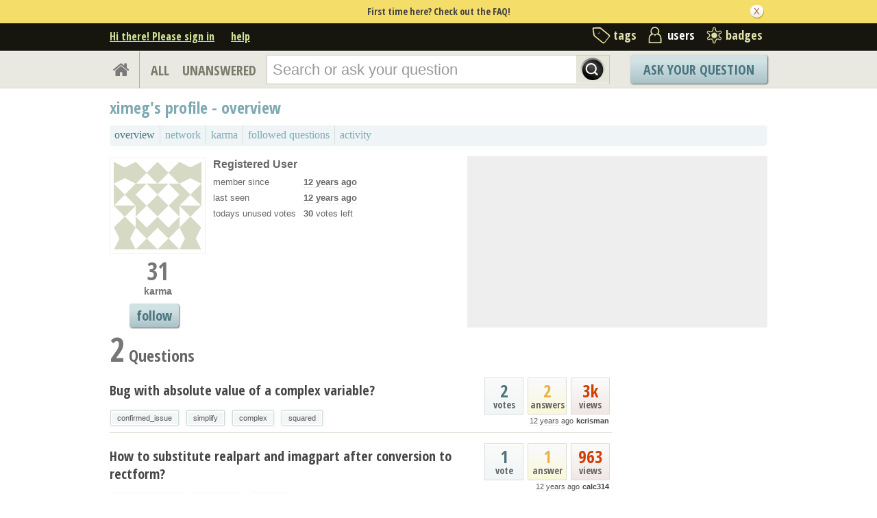

--- FILE ---
content_type: text/html; charset=utf-8
request_url: https://ask.sagemath.org/users/1482/ximeg/?sort=stats
body_size: 7014
content:

<!DOCTYPE html PUBLIC "-//W3C//DTD XHTML 1.0 Transitional//EN" "http://www.w3.org/TR/xhtml1/DTD/xhtml1-transitional.dtd"> <html xmlns="http://www.w3.org/1999/xhtml"> <head> <title>user profile overview - ASKSAGE: Sage Q&amp;A Forum</title> <meta name="description" content="Q&amp;A Forum for Sage" /> <meta http-equiv="Content-Type" content="text/html; charset=UTF-8" /> <meta http-equiv="X-UA-Compatible" content="IE=EDGE" /> <meta name="keywords" content=",Sage, maths, Python, forum,community" /> <meta name="referrer" content="always" /> <meta name="viewport" content="width=device-width, initial-scale=1, user-scalable=no" /> <link rel="shortcut icon" href="/upfiles/favicon_CE7MgiZ.ico" /> <link
            rel="alternate"
            type="application/rss+xml"
            href="https://ask.sagemath.org/feeds/rss/"
        /> <link rel="stylesheet" href="/m/CACHE/css/f7ea79c0d61b.css" type="text/css" /> <link href="//fonts.googleapis.com/css?family=Open+Sans+Condensed:700&amp;subset=latin-ext" rel="stylesheet" type="text/css" /> <link href="//fonts.googleapis.com/css?family=Open+Sans+Condensed:700&amp;subset=cyrillic-ext" rel="stylesheet" type="text/css" /> <style type="text/css">
    .history-table td { padding: 5px; }
</style> <link rel="stylesheet" type="text/css" href="/m/default/media/wmd/wmd.css?v=19" /> <script type="text/javascript" src="/m/default/media/jslib/modernizr.custom.js?v=19"></script> <script type="text/javascript">
    var askbot = {};
    askbot['data'] = {};
    askbot['data']['userIsAuthenticated'] = false;
    askbot['data']['languageCode'] = 'en';
    
        askbot['data']['userReputation'] = 0;
        askbot['data']['userEmail'] = null;
        askbot['data']['userIsReadOnly'] = false;//in principle we allow anon users to start posting
    
    askbot['urls'] = {};
    askbot['settings'] = {};
    askbot['messages'] = {};
    
</script> <script type="text/javascript" src="/s/jsi18n/"></script> </head> <body class="one-col user-messages user-profile-page anon lang-en"> <div class="notify" style="display:none"> <div class="content-wrapper"> <p class="notification">First time here? Check out the FAQ!</p> <a id="closeNotify" onclick="notify.close(true)"></a> </div> </div> <!-- template header.html --> <div 
    id="header"
    class="without-logo"
> <div class="content-wrapper"> <div id="userToolsNav"> <a href="/account/signin/?next=eyJhbGciOiJIUzI1NiIsInR5cCI6IkpXVCJ9.eyJuZXh0X3VybCI6Ii8ifQ.m7jHLgO_yPD143JCZnT-38G8sri7cl6lftW1zz15wJE"
    >Hi there! Please sign in</a> <a class="help" href="/help/" title="help">help</a> </div> <div id="metaNav"> <a 
  id="navTags"
  href="/tags/"
  
>tags</a> <a 
  id="navUsers"
  href="/users/"
  class="on"
>users</a> <a 
  id="navBadges"
  href="/badges/"
  
>badges</a> </div> <div class="clean"></div> </div> </div> <!-- end template header.html --> <!-- template secondary_header.html --> <div id="secondaryHeader"> <div class="content-wrapper"> <form
            
                action="/questions/" id="searchForm"
            
            class="scopes-True-True-False"
            method="get"> <table width="100%"> <tr> <td width="1"><a id="homeButton" href="/questions/"><i class="fa fa-home"></i></a></td> <td width="1"><div id="scopeNav"> <a class="scope-selector "
            href="/questions/scope:all/sort:activity-desc/page:1/"
        >ALL</a> <a class="scope-selector "
            href="/questions/scope:unanswered/sort:answers-asc/page:1/"
        >UNANSWERED</a> </div></td> <td width="*" class="search-bar"> <div 
    id="searchBar"
    class="search-bar"
><input type="hidden" name="t" value="user"/><input 
        class="searchInput" 
        type="text" 
        autocomplete="off"
        value="" 
        name="query" 
        placeholder="Search or ask your question"
        id="keywords"
    /><input type="submit" value="" name="search" class="searchBtn" /><input type="button"
        value="X"
        name="reset_query"
        class="cancelSearchBtn"
        
            style="display: none;"
        
    /></div> </td> <td width="1"> <a
        id="askButton"
        class="button"
        href="/questions/ask/"
        >
            Ask Your Question
        </a> </td> </tr> </table> </form> </div> </div> <div class="content-wrapper"> <div id="ContentFull"> <h1 class="section-title">
        ximeg's profile - 
    overview
    </h1> <!-- user_tabs.html --> <div class="tabBar tabBar-profile"> <div class="tabsC"> <a id="stats" class="on first" 
            href="/users/1482/ximeg/?sort=stats"
        ><span>overview</span></a> <a id="network"  
            href="/users/1482/ximeg/?sort=network"
        ><span>network</span></a> <a id="reputation"  
            href="/users/1482/ximeg/?sort=reputation"
        ><span>karma</span></a> <a id="favorites"  
            href="/users/1482/ximeg/?sort=favorites"
        ><span>followed questions</span></a> <a id="recent"  
            href="/users/1482/ximeg/?sort=recent"
        ><span>activity</span></a> </div> </div> <div class="clean"></div> <!-- end user_tabs.html --> <div> <!-- user_info.html --> <div class="user-info-table"> <div class="col1"> <div class='avatar'> <a class="js-avatar-box"
    href="/users/1482/ximeg/"
><img class="js-avatar gravatar" 
    width="128" height="128"
    src="//www.gravatar.com/avatar/1ba38608902b2edc8265a0a40f1a6557?s=128&amp;d=identicon&amp;r=PG"
    title="ximeg" 
    alt="ximeg gravatar image" 
/></a> </div> <div class="scoreNumber">31</div> <p><b style="color:#777;">karma</b></p> <button class="js-follow-user button large"
                data-is-on="false"
                data-off-prompt-text="unfollow"
                data-on-prompt-text="follow"
                data-min-lines="10"
                data-on-state-text="following"
                data-off-state-text="follow"
                data-toggle-url="/followit/toggle-follow/user/1482/"
            >
                
                    follow
                
            </button> </div> <div class="col2"> <table class="user-details"> <tr> <th colspan="2" align="left"> <h3>Registered User</h3> </th> </tr> <tr> <td>member since</td> <td><strong> <abbr class="timeago" title="2013-02-23 15:16:08 +0100">2013-02-23 15:16:08 +0100</abbr> </strong></td> </tr> <tr> <td>last seen</td> <td><strong title="2013-03-01 06:19:34"> <abbr class="timeago" title="2013-03-01 06:19:34 +0100">2013-03-01 06:19:34 +0100</abbr> </strong></td> </tr> <tr> <td>todays unused votes</td> <td><strong class="darkred">30</strong> votes left</td> </tr> </table> </div> <div class="col3 user-about"> <p></p> </div> </div> <!-- end user_info.html --> <a name="questions"></a> <h2><span class="count">2</span> Questions
        </h2> <!-- users_questions.html --> <div class="user-stats-table"> <div class="users-questions"> <div class="short-summary" id="question-9838"> <div class="counts"> <div class="views
             some-views"> <span class="item-count">3k</span> <div>
            views
            </div> </div> <div class="answers
                some-answers"> <span 
                class="item-count"
            >2</span> <div>
                answers
            </div> </div> <div class="votes 
                    some-votes"> <span class="item-count">2</span> <div>
            votes
            </div> </div> <div class="clearfix"></div> <div class="userinfo"> <abbr class="timeago" title="2013-02-23 21:21:03 +0100">2013-02-23 21:21:03 +0100</abbr> <a href="/users/41/kcrisman/">kcrisman</a> </div> </div> <h2><a href="/question/9838/bug-with-absolute-value-of-a-complex-variable/">Bug with absolute value of a complex variable?</a></h2> <ul 
    class="tags"
> <li> <div class="js-tag "><a
            class="js-tag-name"
            rel="tag"
            
            href="/questions/scope:all/sort:activity-desc/tags:confirmed_issue/page:1/"
            
            data-tag-name="confirmed_issue"
        >confirmed_issue</a></div> </li> <li> <div class="js-tag "><a
            class="js-tag-name"
            rel="tag"
            
            href="/questions/scope:all/sort:activity-desc/tags:simplify/page:1/"
            
            data-tag-name="simplify"
        >simplify</a></div> </li> <li> <div class="js-tag "><a
            class="js-tag-name"
            rel="tag"
            
            href="/questions/scope:all/sort:activity-desc/tags:complex/page:1/"
            
            data-tag-name="complex"
        >complex</a></div> </li> <li> <div class="js-tag "><a
            class="js-tag-name"
            rel="tag"
            
            href="/questions/scope:all/sort:activity-desc/tags:squared/page:1/"
            
            data-tag-name="squared"
        >squared</a></div> </li> </ul> </div> <div class="short-summary" id="question-9857"> <div class="counts"> <div class="views
             some-views"> <span class="item-count">963</span> <div>
            views
            </div> </div> <div class="answers
                some-answers"> <span 
                class="item-count"
            >1</span> <div>
                answer
            </div> </div> <div class="votes 
                    some-votes"> <span class="item-count">1</span> <div>
            vote
            </div> </div> <div class="clearfix"></div> <div class="userinfo"> <abbr class="timeago" title="2013-02-27 13:10:00 +0100">2013-02-27 13:10:00 +0100</abbr> <a href="/users/218/calc314/">calc314</a> </div> </div> <h2><a href="/question/9857/how-to-substitute-realpart-and-imagpart-after-conversion-to-rectform/">How to substitute realpart and imagpart after conversion to rectform?</a></h2> <ul 
    class="tags"
> <li> <div class="js-tag "><a
            class="js-tag-name"
            rel="tag"
            
            href="/questions/scope:all/sort:activity-desc/tags:complex-numbers/page:1/"
            
            data-tag-name="complex-numbers"
        >complex-numbers</a></div> </li> <li> <div class="js-tag "><a
            class="js-tag-name"
            rel="tag"
            
            href="/questions/scope:all/sort:activity-desc/tags:substitution/page:1/"
            
            data-tag-name="substitution"
        >substitution</a></div> </li> <li> <div class="js-tag "><a
            class="js-tag-name"
            rel="tag"
            
            href="/questions/scope:all/sort:activity-desc/tags:maxima/page:1/"
            
            data-tag-name="maxima"
        >maxima</a></div> </li> </ul> </div> </div> </div> <!-- end users_questions.html --> <a name="answers"></a> <h2 style="clear:both;"><span class="count">0</span> Answers
        </h2> <div class="user-stats-table"> <div class="users-answers"> </div> </div> <a name="votes"></a> <h2><span class="count">4</span> Votes </h2> <div class="user-stats-table"> <div class="up-votes">4</div> <div class="down-votes">0</div> </div> <a name="tags"></a> <h2><span class="count">7</span> Tags</h2> <div class="user-stats-table"> <ul id="ab-user-tags" class="tags"> <li> <div class="js-tag "><a
            class="js-tag-name"
            rel="tag"
            
            href="/questions/scope:all/sort:activity-desc/tags:simplify/page:1/"
            
            data-tag-name="simplify"
        >simplify</a><span class="js-tag-extra-content"><span class="tag-number">&#215; 2</span></span></div> </li> <li> <div class="js-tag "><a
            class="js-tag-name"
            rel="tag"
            
            href="/questions/scope:all/sort:activity-desc/tags:complex/page:1/"
            
            data-tag-name="complex"
        >complex</a><span class="js-tag-extra-content"><span class="tag-number">&#215; 2</span></span></div> </li> <li> <div class="js-tag "><a
            class="js-tag-name"
            rel="tag"
            
            href="/questions/scope:all/sort:activity-desc/tags:squared/page:1/"
            
            data-tag-name="squared"
        >squared</a><span class="js-tag-extra-content"><span class="tag-number">&#215; 2</span></span></div> </li> <li> <div class="js-tag "><a
            class="js-tag-name"
            rel="tag"
            
            href="/questions/scope:all/sort:activity-desc/tags:confirmed_issue/page:1/"
            
            data-tag-name="confirmed_issue"
        >confirmed_issue</a><span class="js-tag-extra-content"><span class="tag-number">&#215; 2</span></span></div> </li> <li> <div class="js-tag "><a
            class="js-tag-name"
            rel="tag"
            
            href="/questions/scope:all/sort:activity-desc/tags:substitution/page:1/"
            
            data-tag-name="substitution"
        >substitution</a><span class="js-tag-extra-content"><span class="tag-number">&#215; 1</span></span></div> </li> <li> <div class="js-tag "><a
            class="js-tag-name"
            rel="tag"
            
            href="/questions/scope:all/sort:activity-desc/tags:maxima/page:1/"
            
            data-tag-name="maxima"
        >maxima</a><span class="js-tag-extra-content"><span class="tag-number">&#215; 1</span></span></div> </li> <li> <div class="js-tag "><a
            class="js-tag-name"
            rel="tag"
            
            href="/questions/scope:all/sort:activity-desc/tags:complex-numbers/page:1/"
            
            data-tag-name="complex-numbers"
        >complex-numbers</a><span class="js-tag-extra-content"><span class="tag-number">&#215; 1</span></span></div> </li> </ul> <div class="clearfix"></div> </div> <a name="badges"></a> <h2><span class="count">7</span> Badges</h2> <div class="user-stats-table badges"> <a
                href="/badges/13/student/"
                title="Asked first question with at least one up vote"
                class="medal"
            ><span class="badge3">&#9679;</span>&nbsp;Student
            </a>&nbsp;
            <span class="tag-number">&#215;
                <span class="badge-context-toggle">1</span> </span> <ul id="badge-context-13" class="badge-context-list" style="display:none"> <li> <a
                            href="/question/9857/how-to-substitute-realpart-and-imagpart-after-conversion-to-rectform/"
                        > How to substitute realpart and imagpart after conversion to rectform?</a> </li> </ul> <a
                href="/badges/31/notable-question/"
                title="Asked a question with 250 views"
                class="medal"
            ><span class="badge2">&#9679;</span>&nbsp;Notable Question
            </a>&nbsp;
            <span class="tag-number">&#215;
                <span class="badge-context-toggle">2</span> </span> <ul id="badge-context-31" class="badge-context-list" style="display:none"> <li> <a
                            href="/question/9838/bug-with-absolute-value-of-a-complex-variable/"
                        > Bug with absolute value of a complex variable?</a> </li> <li> <a
                            href="/question/9857/how-to-substitute-realpart-and-imagpart-after-conversion-to-rectform/"
                        > How to substitute realpart and imagpart after conversion to rectform?</a> </li> </ul> <a
                href="/badges/10/editor/"
                title="First edit"
                class="medal"
            ><span class="badge3">&#9679;</span>&nbsp;Editor
            </a>&nbsp;
            <span class="tag-number">&#215;
                <span class="badge-context-toggle">1</span> </span> <ul id="badge-context-10" class="badge-context-list" style="display:none"> <li> <a
                            href="/question/9838/bug-with-absolute-value-of-a-complex-variable/"
                        > Bug with absolute value of a complex variable?</a> </li> </ul> <br/> <a
                href="/badges/21/famous-question/"
                title="Asked a question with 500 views"
                class="medal"
            ><span class="badge1">&#9679;</span>&nbsp;Famous Question
            </a>&nbsp;
            <span class="tag-number">&#215;
                <span class="badge-context-toggle">2</span> </span> <ul id="badge-context-21" class="badge-context-list" style="display:none"> <li> <a
                            href="/question/9838/bug-with-absolute-value-of-a-complex-variable/"
                        > Bug with absolute value of a complex variable?</a> </li> <li> <a
                            href="/question/9857/how-to-substitute-realpart-and-imagpart-after-conversion-to-rectform/"
                        > How to substitute realpart and imagpart after conversion to rectform?</a> </li> </ul> <a
                href="/badges/6/popular-question/"
                title="Asked a question with 150 views"
                class="medal"
            ><span class="badge3">&#9679;</span>&nbsp;Popular Question
            </a>&nbsp;
            <span class="tag-number">&#215;
                <span class="badge-context-toggle">2</span> </span> <ul id="badge-context-6" class="badge-context-list" style="display:none"> <li> <a
                            href="/question/9838/bug-with-absolute-value-of-a-complex-variable/"
                        > Bug with absolute value of a complex variable?</a> </li> <li> <a
                            href="/question/9857/how-to-substitute-realpart-and-imagpart-after-conversion-to-rectform/"
                        > How to substitute realpart and imagpart after conversion to rectform?</a> </li> </ul> <a
                href="/badges/14/supporter/"
                title="First upvote"
                class="medal"
            ><span class="badge3">&#9679;</span>&nbsp;Supporter
            </a>&nbsp;
            <span class="tag-number">&#215;
                <span class="badge-context-toggle">1</span> </span> <ul id="badge-context-14" class="badge-context-list" style="display:none"> <li> <a
                            href="/question/9838/bug-with-absolute-value-of-a-complex-variable/?answer=14573#post-id-14573"
                        > Bug with absolute value of a complex variable?</a> </li> </ul> <br/> <a
                href="/badges/4/nice-question/"
                title="Question voted up up 2 times"
                class="medal"
            ><span class="badge3">&#9679;</span>&nbsp;Nice Question
            </a>&nbsp;
            <span class="tag-number">&#215;
                <span class="badge-context-toggle">1</span> </span> <ul id="badge-context-4" class="badge-context-list" style="display:none"> <li> <a
                            href="/question/9838/bug-with-absolute-value-of-a-complex-variable/"
                        > Bug with absolute value of a complex variable?</a> </li> </ul> </div> </div> </div> </div> <!-- template footer.html --> <div id="ground"> <div class="content-wrapper"> <div class="copyright"> <a href="http://creativecommons.org/licenses/by-sa/3.0/legalcode"> <img
                            class="license-logo"
                            src="/m/default/media/images/cc-by-sa.png?v=19"
                            title="cc-by-sa"
                            alt="cc-by-sa"
                        /> </a>
                
                Copyright Sage, 2010. Some rights reserved under creative commons license. Content on this site is licensed under a <a href="http://creativecommons.org/licenses/by-sa/3.0/legalcode">Creative Commons Attribution Share Alike 3.0</a> license.

            </div> <div class="footer-links" > <a href="/about/">about</a><span class="link-separator"> |</span> <a href="/faq/">faq</a><span class="link-separator"> |</span> <a href="/help/" title="help">help</a> <span class="link-separator"> |</span> <a href="/privacy/">privacy policy</a><span class="link-separator"> |</span> <a href="/terms/">terms of service</a> </div> <div class="powered-link"> <a href="http://askbot.com" target="_blank">
                Powered by Askbot version 0.7.59
            </a> </div> <div class="clean"></div> </div> </div> <!-- end template footer.html --> <div id="no-javascript"> <noscript class="noscript">
        Please note: Askbot requires javascript to work properly, please enable javascript in your browser, <a href="https://www.google.com/support/bin/answer.py?answer=23852">here is how</a> </noscript> <script type="text/javascript">
        //IE fix to hide the red margin
        var noscript = document.getElementsByTagName('noscript')[0];
        noscript.style.padding = '0px';
        noscript.style.backgroundColor = 'transparent';
    </script> </div> <script type="text/javascript">
    askbot['urls']['mark_read_message'] = '/s/messages/markread/';
    askbot['urls']['get_tags_by_wildcard'] = '/s/get-tags-by-wildcard/';
    askbot['urls']['get_tag_list'] = '/s/get-tag-list/';
    askbot['urls']['follow_user'] = '/followit/follow/user/{{userId}}/';
    askbot['urls']['unfollow_user'] = '/followit/unfollow/user/{{userId}}/';
    askbot['urls']['user_signin'] = '/account/signin/';
    askbot['urls']['getEditor'] = '/s/get-editor/';
    
    askbot['urls']['apiGetQuestions'] = '/s/api/get_questions/';
    askbot['urls']['ask'] = '/questions/ask/';
	askbot['urls']['questions'] = '/questions/';
    askbot['settings']['groupsEnabled'] = false;
    askbot['settings']['static_url'] = '/m/';
    askbot['settings']['minSearchWordLength'] = 4;
    askbot['settings']['mathjaxEnabled'] = true;
    askbot['settings']['sharingSuffixText'] = '';
    askbot['settings']['errorPlacement'] = 'after-label';
    askbot['data']['maxCommentLength'] = 800;
    askbot['settings']['editorType'] = 'markdown';
    
    askbot['settings']['commentsEditorType'] = 'rich\u002Dtext';
    askbot['messages']['askYourQuestion'] = 'Ask Your Question';
    askbot['messages']['acceptOwnAnswer'] = 'accept or unaccept your own answer';
    askbot['messages']['followQuestions'] = 'follow questions';
    
        askbot['settings']['allowedUploadFileTypes'] = [
            "jpg", "jpeg", "gif", "bmp", "png", "tiff"
        ];
    
    askbot['data']['haveFlashNotifications'] = true;
    askbot['data']['activeTab'] = 'users';
    askbot['settings']['csrfCookieName'] = 'asksage_csrf';
    
        askbot['data']['searchUrl'] = 'scope:all/sort:activity\u002Ddesc/page:1/';
    
</script> <form name="scroll-pos-form"><input id="scroll-mem" type="text" style="display: none;"/></form> <script type="text/javascript" src="/m/CACHE/js/38987fd1bdf6.js"></script> <script type="text/javascript">
    /*<![CDATA[*/
    $('.mceStatusbar').remove();//a hack to remove the tinyMCE status bar
    $(document).ready(function(){
        // focus input on the search bar endcomment
        var activeTab = askbot['data']['activeTab'];
        if (inArray(activeTab, ['users', 'questions', 'tags', 'badges'])) {
            var searchInput = $('#keywords');
        } else if (activeTab === 'ask') {
            var searchInput = $('#id_title');
        } else {
            var searchInput = undefined;
            animateHashes();
        }

        var wasScrolled = $('#scroll-mem').val();
        if (searchInput && !wasScrolled) {
            searchInput.focus();
            putCursorAtEnd(searchInput);
        }

        var haveFullTextSearchTab = inArray(activeTab, ['questions', 'badges', 'ask']);
        var haveUserProfilePage = $('body').hasClass('user-profile-page');
        if ((haveUserProfilePage || haveFullTextSearchTab) && searchInput && searchInput.length) {
            var search = new FullTextSearch();
            askbot['controllers'] = askbot['controllers'] || {};
            askbot['controllers']['fullTextSearch'] = search;
            search.setSearchUrl(askbot['data']['searchUrl']);
            if (activeTab === 'ask') {
                search.setAskButtonEnabled(false);
            }
            search.decorate(searchInput);
        } else if (activeTab === 'tags') {
            var search = new TagSearch();
            search.decorate(searchInput);
        }

        if (askbot['data']['userIsAdminOrMod']) {
            $('body').addClass('admin');
        }
        if (askbot['settings']['groupsEnabled']) {
            askbot['urls']['add_group'] = "/s/add-group/";
            var group_dropdown = new GroupDropdown();
            $('.groups-dropdown').append(group_dropdown.getElement());
        }
        var userRep = $('#userToolsNav .reputation');
        if (userRep.length) {
            var showPermsTrigger = new ShowPermsTrigger();
            showPermsTrigger.decorate(userRep);
        }
    });
    if (askbot['data']['haveFlashNotifications']) {
        $('#validate_email_alert').click(function(){notify.close(true)})
        notify.show();
    }

    var langNav = $('.lang-nav');
    if (langNav.length) {
        var nav = new LangNav();
        nav.decorate(langNav);
    }
    /*]]>*/
</script> <script type='text/javascript' src="/mathjax/MathJax.js?config=TeX-AMS-MML_HTMLorMML">
        if (typeof MathJax != 'undefined') {
            MathJax.Hub.Config({
                extensions: ["tex2jax.js"],
                jax: ["input/TeX","output/HTML-CSS"],
                tex2jax: {inlineMath: [["$","$"],["\\(","\\)"]]}
            });
        } else {
            console.log('Could not load MathJax');
        }
    </script> <div class="js-templates" style="display: none;"></div> <script type="text/javascript">
        askbot['data']['viewUserName'] = 'ximeg';
        askbot['data']['viewUserId'] = 1482;
        askbot['data']['isExportingData'] = false;
        askbot['urls']['edit_group_membership'] = '/s/edit-group-membership/';
        askbot['urls']['getGroupsList'] = '/s/get-groups-list/';
        askbot['urls']['getTopAnswers'] = '/s/get-top-answers/';
        askbot['urls']['upload'] = '/s/upload/';
        askbot['urls']['getTodaysBackupFileName'] = '/s/users/1482/get-todays-backup-file-name/';
        askbot['urls']['downloadUserData'] = '/s/users/1482/download-data/file_name/';

        
            askbot['data']['userPostsPageSize'] = 10;
        
    </script> <script type="text/javascript" src="/m/CACHE/js/dcd03adcd143.js"></script> <script type="text/javascript">
        askbot['urls']['join_or_leave_group'] = '/s/join-or-leave-group/';
        $(document).ready(function(){
            setup_badge_details_toggle();
            $.each($('.group-join-btn'), function(idx, elem){
                var group_join_btn = new GroupJoinButton();
                group_join_btn.decorate($(elem));
            });
        });
    </script> <script type="text/javascript" src="/m/CACHE/js/be6c47730254.js"></script> <script type="text/javascript">
            for (url_name in askbot['urls']){
                askbot['urls'][url_name] = cleanUrl(askbot['urls'][url_name]);
            }
        </script> </body> </html>